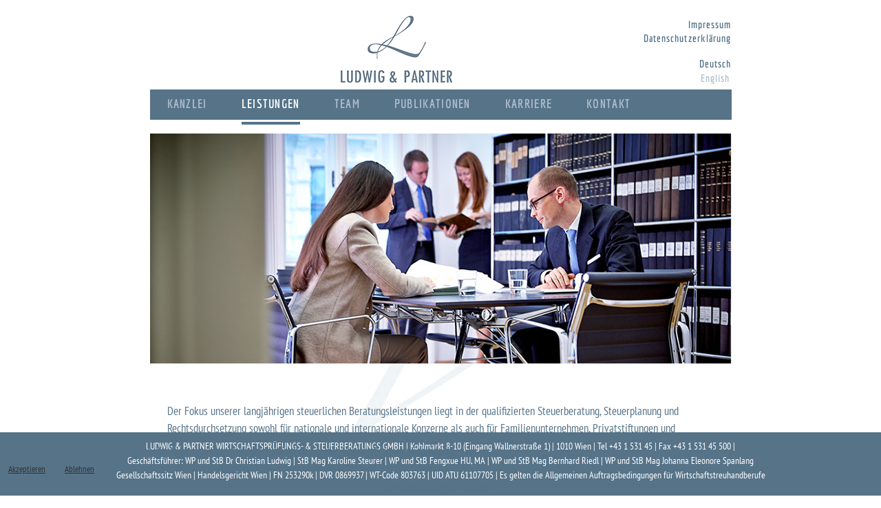

--- FILE ---
content_type: text/html; charset=utf-8
request_url: https://ludwig-partner.at/de/leistungen
body_size: 6251
content:
<!DOCTYPE html>
<html xmlns="http://www.w3.org/1999/xhtml" xml:lang="de-de" lang="de-de" dir="ltr">

<head>
<script type="text/javascript">  (function(){ function blockCookies(disableCookies, disableLocal, disableSession){ if(disableCookies == 1){ if(!document.__defineGetter__){ Object.defineProperty(document, 'cookie',{ get: function(){ return ''; }, set: function(){ return true;} }); }else{ var oldSetter = document.__lookupSetter__('cookie'); if(oldSetter) { Object.defineProperty(document, 'cookie', { get: function(){ return ''; }, set: function(v){ if(v.match(/reDimCookieHint\=/) || v.match(/e29358bb0bedaedcc16fa7ed922bbee0\=/)) { oldSetter.call(document, v); } return true; } }); } } var cookies = document.cookie.split(';'); for (var i = 0; i < cookies.length; i++) { var cookie = cookies[i]; var pos = cookie.indexOf('='); var name = ''; if(pos > -1){ name = cookie.substr(0, pos); }else{ name = cookie; } if(name.match(/reDimCookieHint/)) { document.cookie = name + '=; expires=Thu, 01 Jan 1970 00:00:00 GMT'; } } } if(disableLocal == 1){ window.localStorage.clear(); window.localStorage.__proto__ = Object.create(window.Storage.prototype); window.localStorage.__proto__.setItem = function(){ return undefined; }; } if(disableSession == 1){ window.sessionStorage.clear(); window.sessionStorage.__proto__ = Object.create(window.Storage.prototype); window.sessionStorage.__proto__.setItem = function(){ return undefined; }; } } blockCookies(1,1,1); }()); </script>


	<meta name="viewport" content="width=device-width, initial-scale=1.0" />
	<base href="https://ludwig-partner.at/de/leistungen" />
	<meta http-equiv="content-type" content="text/html; charset=utf-8" />
	<meta name="keywords" content="Steuerberatung, Wirtschaftsprüfung, Steuerrecht, Finanzstrafrecht, Privatstiftung, nationale und internationale Umgründungen," />
	<meta name="author" content="Super User" />
	<meta name="viewport" content="width=device-width, initial-scale=1.0" />
	<meta name="description" content="LUDWIG &amp; PARTNER WIRTSCHAFTSPRÜFUNGS- &amp; STEUERBERATUNGS GMBH. Der Fokus unserer langjährigen steuerlichen Beratungsleistungen liegt in der qualifizierten Steuerberatung, Steuerplanung und Rechtsdurchsetzung sowohl für nationale und internationale Konzerne als auch für Familienunternehmen, Privatstiftungen und Privatpersonen. " />
	<meta name="generator" content="Joomla! - Open Source Content Management" />
	<title>Steuerberatung Ludwig &amp; Partner - Leistungen</title>
	<link href="/templates/ludwig-template/favicon.ico" rel="shortcut icon" type="image/vnd.microsoft.icon" />
	<link href="/media/plg_system_jcepro/site/css/content.min.css?fe2b19f2ee347603dcb1ee4916167c1f" rel="stylesheet" type="text/css" />
	<link href="/plugins/system/maximenuckmobile/themes/default/maximenuckmobile.css" rel="stylesheet" type="text/css" />
	<link href="/templates/ludwig-template/css/template.css" rel="stylesheet" type="text/css" />
	<link href="/modules/mod_maximenuck/themes/blank/css/maximenuck.php?monid=maximenuck" rel="stylesheet" type="text/css" />
	<link href="/media/mod_languages/css/template.css?bcb1c5d4496501c3bd683e68d87ca46a" rel="stylesheet" type="text/css" />
	<link href="/media/mod_falang/css/template.css" rel="stylesheet" type="text/css" />
	<link href="/plugins/system/cookiehint/css/style.css?bcb1c5d4496501c3bd683e68d87ca46a" rel="stylesheet" type="text/css" />
	<style type="text/css">
@media only screen and (max-width:514px){
    #maximenuck { display: none !important; }
    .mobilebarmenuck { display: block; }
	.hidemenumobileck {display: none !important;}
     }div#maximenuck .titreck-text {
	flex: 1;
}

div#maximenuck .maximenuck.rolloveritem  img {
	display: none !important;
}
@media screen and (max-width: 514px) {div#maximenuck ul.maximenuck li.maximenuck.nomobileck, div#maximenuck .maxipushdownck ul.maximenuck2 li.maximenuck.nomobileck { display: none !important; }
	div#maximenuck.maximenuckh {
        height: auto !important;
    }
	
	div#maximenuck.maximenuckh li.maxiFancybackground {
		display: none !important;
	}

    div#maximenuck.maximenuckh ul:not(.noresponsive) {
        height: auto !important;
        padding-left: 0 !important;
        /*padding-right: 0 !important;*/
    }

    div#maximenuck.maximenuckh ul:not(.noresponsive) li {
        float :none !important;
        width: 100% !important;
		box-sizing: border-box;
        /*padding-right: 0 !important;*/
		padding-left: 0 !important;
		padding-right: 0 !important;
        margin-right: 0 !important;
    }

    div#maximenuck.maximenuckh ul:not(.noresponsive) li > div.floatck {
        width: 100% !important;
		box-sizing: border-box;
		right: 0 !important;
		left: 0 !important;
		margin-left: 0 !important;
		position: relative !important;
		/*display: none;
		height: auto !important;*/
    }
	
	div#maximenuck.maximenuckh ul:not(.noresponsive) li:hover > div.floatck {
		position: relative !important;
		margin-left: 0 !important;
    }

    div#maximenuck.maximenuckh ul:not(.noresponsive) div.floatck div.maximenuck2 {
        width: 100% !important;
    }

    div#maximenuck.maximenuckh ul:not(.noresponsive) div.floatck div.floatck {
        width: 100% !important;
        margin: 20px 0 0 0 !important;
    }
	
	div#maximenuck.maximenuckh ul:not(.noresponsive) div.floatck div.maxidrop-main {
        width: 100% !important;
    }

    div#maximenuck.maximenuckh ul:not(.noresponsive) li.maximenucklogo img {
        display: block !important;
        margin-left: auto !important;
        margin-right: auto !important;
        float: none !important;
    }
	
	
	/* for vertical menu  */
	div#maximenuck.maximenuckv {
        height: auto !important;
    }
	
	div#maximenuck.maximenuckh li.maxiFancybackground {
		display: none !important;
	}

    div#maximenuck.maximenuckv ul:not(.noresponsive) {
        height: auto !important;
        padding-left: 0 !important;
        /*padding-right: 0 !important;*/
    }

    div#maximenuck.maximenuckv ul:not(.noresponsive) li {
        float :none !important;
        width: 100% !important;
        /*padding-right: 0 !important;*/
		padding-left: 0 !important;
        margin-right: 0 !important;
    }

    div#maximenuck.maximenuckv ul:not(.noresponsive) li > div.floatck {
        width: 100% !important;
		right: 0 !important;
		margin-left: 0 !important;
		margin-top: 0 !important;
		position: relative !important;
		left: 0 !important;
		/*display: none;
		height: auto !important;*/
    }
	
	div#maximenuck.maximenuckv ul:not(.noresponsive) li:hover > div.floatck {
		position: relative !important;
		margin-left: 0 !important;
    }

    div#maximenuck.maximenuckv ul:not(.noresponsive) div.floatck div.maximenuck2 {
        width: 100% !important;
    }

    div#maximenuck.maximenuckv ul:not(.noresponsive) div.floatck div.floatck {
        width: 100% !important;
        margin: 20px 0 0 0 !important;
    }
	
	div#maximenuck.maximenuckv ul:not(.noresponsive) div.floatck div.maxidrop-main {
        width: 100% !important;
    }

    div#maximenuck.maximenuckv ul:not(.noresponsive) li.maximenucklogo img {
        display: block !important;
        margin-left: auto !important;
        margin-right: auto !important;
        float: none !important;
    }
}
	
@media screen and (min-width: 515px) {
	div#maximenuck ul.maximenuck li.maximenuck.nodesktopck, div#maximenuck .maxipushdownck ul.maximenuck2 li.maximenuck.nodesktopck { display: none !important; }
}/*---------------------------------------------
---	 WCAG				                ---
----------------------------------------------*/
#maximenuck.maximenuck-wcag-active .maximenuck-toggler-anchor ~ ul {
    display: block !important;
}

#maximenuck .maximenuck-toggler-anchor {
	height: 0;
	opacity: 0;
	overflow: hidden;
	display: none;
}/* for images position */
div#maximenuck ul.maximenuck li.maximenuck.level1 > a,
div#maximenuck ul.maximenuck li.maximenuck.level1 > span.separator {
	display: flex;
	align-items: center;
}

div#maximenuck ul.maximenuck li.maximenuck.level1 li.maximenuck > a,
div#maximenuck ul.maximenuck li.maximenuck.level1 li.maximenuck > span.separator {
	display: flex;
}

div#maximenuck ul.maximenuck li.maximenuck.level1 > a[data-align="bottom"],
div#maximenuck ul.maximenuck li.maximenuck.level1 > span.separator[data-align="bottom"],
div#maximenuck ul.maximenuck li.maximenuck.level1 li.maximenuck > a[data-align="bottom"],
div#maximenuck ul.maximenuck li.maximenuck.level1 li.maximenuck > span.separator[data-align="bottom"],
	div#maximenuck ul.maximenuck li.maximenuck.level1 > a[data-align="top"],
div#maximenuck ul.maximenuck li.maximenuck.level1 > span.separator[data-align="top"],
div#maximenuck ul.maximenuck li.maximenuck.level1 li.maximenuck > a[data-align="top"],
div#maximenuck ul.maximenuck li.maximenuck.level1 li.maximenuck > span.separator[data-align="top"]{
	flex-direction: column;
	align-items: inherit;
}

div#maximenuck ul.maximenuck li.maximenuck.level1 > a[data-align=*"bottom"] img,
div#maximenuck ul.maximenuck li.maximenuck.level1 > span.separator[data-align=*"bottom"] img,
div#maximenuck ul.maximenuck li.maximenuck.level1 li.maximenuck > a[data-align=*"bottom"] img,
div#maximenuck ul.maximenuck li.maximenuck.level1 li.maximenuck > span.separator[data-align=*"bottom"] img {
	align-self: end;
}

div#maximenuck ul.maximenuck li.maximenuck.level1 > a[data-align=*"top"] img,
div#maximenuck ul.maximenuck li.maximenuck.level1 > span.separator[data-align=*"top"] img,
div#maximenuck ul.maximenuck li.maximenuck.level1 li.maximenuck > a[data-align=*"top"] img,
div#maximenuck ul.maximenuck li.maximenuck.level1 li.maximenuck > span.separator[data-align=*"top"] img {
	align-self: start;
}


#redim-cookiehint-bottom {position: fixed; z-index: 99999; left: 0px; right: 0px; bottom: 0px; top: auto !important;}
	</style>
	<script type="application/json" class="joomla-script-options new">{"csrf.token":"d0294ce325ce7c09ef34a1d3d439f8fc","system.paths":{"root":"","base":""}}</script>
	<script src="/media/jui/js/jquery.min.js?bcb1c5d4496501c3bd683e68d87ca46a" type="text/javascript"></script>
	<script src="/media/jui/js/jquery-noconflict.js?bcb1c5d4496501c3bd683e68d87ca46a" type="text/javascript"></script>
	<script src="/media/jui/js/jquery-migrate.min.js?bcb1c5d4496501c3bd683e68d87ca46a" type="text/javascript"></script>
	<script src="/media/system/js/caption.js?bcb1c5d4496501c3bd683e68d87ca46a" type="text/javascript"></script>
	<script src="/plugins/system/maximenuckmobile/assets/maximenuckmobile.js" type="text/javascript"></script>
	<script src="/media/jui/js/bootstrap.min.js?bcb1c5d4496501c3bd683e68d87ca46a" type="text/javascript"></script>
	<script src="/media/system/js/core.js?bcb1c5d4496501c3bd683e68d87ca46a" type="text/javascript"></script>
	<script src="/templates/ludwig-template/js/template.js" type="text/javascript"></script>
	<script src="/templates/ludwig-template/js/easing.js" type="text/javascript"></script>
	<script src="/templates/ludwig-template/js/lavalamp.js" type="text/javascript"></script>
	<script type="text/javascript">
jQuery(window).on('load',  function() {
				new JCaption('img.caption');
			});var CKTEXT_PLG_MAXIMENUCK_MENU = 'Menu';jQuery(document).ready(function($){
                    $('#maximenuck').MobileMaxiMenu({usemodules : 0,container : 'menucontainer',showdesc : 0,showlogo : 1,useimages : 0,menuid : 'maximenuck',displaytype : 'flat',displayeffect : 'normal'});
                });(function() {  if (typeof gtag !== 'undefined') {       gtag('consent', 'denied', {         'ad_storage': 'denied',         'ad_user_data': 'denied',         'ad_personalization': 'denied',         'functionality_storage': 'denied',         'personalization_storage': 'denied',         'security_storage': 'denied',         'analytics_storage': 'denied'       });     } })();
	</script>
	<link rel="alternate" href="https://ludwig-partner.at/de/leistungen" hreflang="de" />
	<link rel="alternate" href="https://ludwig-partner.at/de/leistungen"  hreflang="x-default" />
	<link rel="alternate" href="https://ludwig-partner.at/en/services" hreflang="en" />


		<style type="text/css">
		body.site
		{
			border-top: 3px solid #ffffff;
			background-color: #ffffff		}

		.navbar-inner, .nav-list > .active > a, .nav-list > .active > a:hover, .dropdown-menu li > a:hover, .dropdown-menu .active > a, .dropdown-menu .active > a:hover, .nav-pills > .active > a, .nav-pills > .active > a:hover,
		.btn-primary
		{
			background: #ffffff;
		}
		.navbar-inner
		{
			-moz-box-shadow: 0 1px 3px rgba(0, 0, 0, .25), inset 0 -1px 0 rgba(0, 0, 0, .1), inset 0 30px 10px rgba(0, 0, 0, .2);
			-webkit-box-shadow: 0 1px 3px rgba(0, 0, 0, .25), inset 0 -1px 0 rgba(0, 0, 0, .1), inset 0 30px 10px rgba(0, 0, 0, .2);
			box-shadow: 0 1px 3px rgba(0, 0, 0, .25), inset 0 -1px 0 rgba(0, 0, 0, .1), inset 0 30px 10px rgba(0, 0, 0, .2);
		}
	</style>
		<!--[if lt IE 9]>
		<script src="/media/jui/js/html5.js"></script>
	<![endif]-->

    <!-- <script type="text/javascript">
var html = document.getElementsByTagName('html')[0];
html.className += '  wf-loading';
setTimeout(function() {
  html.className = html.className.replace(' wf-loading', '');
}, 5000);

WebFontConfig = { fontdeck: { id: '18527' } };

(function() {
  var wf = document.createElement('script');
  wf.src = 'http://ajax.googleapis.com/ajax/libs/webfont/1/webfont.js';
  wf.type = 'text/javascript';
  wf.async = 'true';
  var s = document.getElementsByTagName('script')[0];
  s.parentNode.insertBefore(wf, s);
})();
</script> -->

<!-- <script type="text/javascript" src="http://fast.fonts.net/jsapi/26307d81-8084-400d-93b9-c18750787060.js"></script> !-->
<!-- Global site tag (gtag.js) - Google Analytics -->
<script async src="https://www.googletagmanager.com/gtag/js?id=UA-27547746-11"></script>
<script>
  window.dataLayer = window.dataLayer || [];
  function gtag(){dataLayer.push(arguments);}
  gtag('js', new Date());

  gtag('config', 'UA-27547746-11', { 'anonymize_ip': true });
</script>
</head>

<body class="site com_content view-article no-layout no-task itemid-472">

	<!-- Body -->
	<div class="body">
		<div class="container">
			<!-- Header -->
			<header class="header" role="banner">
				<div class="header-inner clearfix">
					<a class="brand pull-left" href="/">
						<img src="https://ludwig-partner.at/images/ludwiglogo.png" alt="Steuerberatung Ludwig & Partner" /> 					</a>
					<div class="header-search pull-right">
						


<div class="mod-languages ">

    


<ul class="lang-block">
    
        <!-- >>> [PAID] >>> -->
                    <li class="lang-active" dir="ltr">
                                    <a href="/de/leistungen">
                                                                            Deutsch                                            </a>
                            </li>
                <!-- <<< [PAID] <<< -->
        
    
        <!-- >>> [PAID] >>> -->
                    <li class="" dir="ltr">
                                    <a href="/en/services">
                                                                            English                                            </a>
                            </li>
                <!-- <<< [PAID] <<< -->
        
    </ul>

</div>


<div class="custom privacymodule"  >
	<p><a href="/de/impressum">Impressum</a></p>
<p><a href="/de/datenschutzerklaerung">Datenschutzerklärung</a></p></div>

					</div>
				</div>
			</header>
						<nav class="navigation" role="navigation">
				<!-- debut Maximenu CK -->
	<div class="maximenuckh ltr" id="maximenuck" style="z-index:10;">
						<ul class=" maximenuck">
				<li data-level="1" class="maximenuck item435 first level1 " style="z-index : 12000;" ><a  data-hover="Kanzlei" class="maximenuck  underline" href="/de/" data-align="top"><span class="titreck"  data-hover="Kanzlei"><span class="titreck-text"><span class="titreck-title">Kanzlei</span></span></span></a>
		</li><li data-level="1" class="maximenuck item472 current active level1 " style="z-index : 11999;" ><a  data-hover="Leistungen" class="maximenuck underline" href="/de/leistungen" data-align="top"><span class="titreck"  data-hover="Leistungen"><span class="titreck-text"><span class="titreck-title">Leistungen</span></span></span></a>
		</li><li data-level="1" class="maximenuck item477 level1 " style="z-index : 11998;" ><a  data-hover="Team" class="maximenuck " href="/de/team" data-align="top"><span class="titreck"  data-hover="Team"><span class="titreck-text"><span class="titreck-title">Team</span></span></span></a>
		</li><li data-level="1" class="maximenuck item478 level1 " style="z-index : 11997;" ><a  data-hover="Publikationen" class="maximenuck " href="/de/publikationen" data-align="top"><span class="titreck"  data-hover="Publikationen"><span class="titreck-text"><span class="titreck-title">Publikationen</span></span></span></a>
		</li><li data-level="1" class="maximenuck item482 level1 " style="z-index : 11996;" ><a  data-hover="Karriere" class="maximenuck " href="/de/karriere" data-align="top"><span class="titreck"  data-hover="Karriere"><span class="titreck-text"><span class="titreck-title">Karriere</span></span></span></a>
		</li><li data-level="1" class="maximenuck item591 last level1 " style="z-index : 11995;" ><a  data-hover="Kontakt" class="maximenuck " href="/de/kontakt" data-align="top"><span class="titreck"  data-hover="Kontakt"><span class="titreck-text"><span class="titreck-title">Kontakt</span></span></span></a></li>			</ul>
	</div>
	<!-- fin maximenuCK -->
<div class="mod-languages">

	<ul class="lang-inline" dir="ltr">
		</ul>

</div>

			</nav>
								<div class="moduletable">
						

<div class="custom"  >
	<p><img src="/images/headers/leistungen.jpg" alt="leistungen" width="845" height="334" /></p></div>
		</div>
	
			<div class="row-fluid">
								<main id="content" role="main" class="span12">
					<!-- Begin Content -->
					
					<div id="system-message-container">
	</div>

					<div class="item-page leistungen">
							
	
			
			
		
								<h2>&nbsp;</h2>
<p>Der Fokus unserer langjährigen steuerlichen Beratungsleistungen liegt in der qualifizierten Steuerberatung, Steuerplanung und Rechtsdurchsetzung sowohl für nationale und internationale Konzerne als auch für Familienunternehmen, Privatstiftungen und Privatpersonen. Wir übernehmen regelmäßig Mandate im Bereich der Transaktionsberatung oder der sonstigen Sonderberatung und unterstützen unsere Klienten oder auch Berufskollegen im Rahmen von steuerlichen Außenprüfungen.</p>
<p>Unser Leistungsspektrum reicht vom</p>
<ul>
<li>Unternehmenssteuerrecht über das</li>
<li>internationale Steuerrecht,</li>
<li>das Privatstiftungssteuerrecht und</li>
<li>das Finanzstrafrecht bis hin zu</li>
<li>den steuerlichen Fragestellungen natürlicher Personen.</li>
</ul>
<p>Entsprechend den Anforderungen unserer Klienten hat sich in unserer Kanzlei besonderes Know-How etwa im Bereich nationaler und internationaler Umgründungen, zum Zu- und Wegzug von natürlichen und juristischen Personen, dem steueroptimierten Einsatz von Privatstiftungen oder zur Besteuerung von Einkünften aus Kapitalvermögen entwickelt.</p>
<p>Im Laufe unserer langjährigen Tätigkeit im internationalen Steuerrecht haben wir uns ein Netzwerk an kompetenten, erfahrenen Kontakten im Ausland aufgebaut. Bei Bedarf können wir&nbsp;jederzeit auf diese Kontakte zurückgreifen, ohne durch die Mitgliedschaft in einer international tätigen Organisation exklusiv gebunden zu sein.</p>
<p>&nbsp;</p>
<div>&nbsp;</div> 
	
						 </div>
					
					<!-- End Content -->
				</main>
							</div>
		</div>
	</div>
	<!-- Footer -->
	<footer class="footer" role="contentinfo">
		<div class="container">

			

<div class="custom"  >
	<p>LUDWIG &amp; PARTNER WIRTSCHAFTSPRÜFUNGS- &amp; STEUERBERATUNGS GMBH |&nbsp;Kohlmarkt 8-10 (Eingang Wallnerstraße 1) | 1010 Wien | Tel <a class="tel">+43 1 531 45</a> | Fax <span class="tel">+43 1 531 45 500</span> | <span class="xs-hidden"><br /></span>Geschäftsführer: WP und StB Dr Christian Ludwig | StB Mag Karoline Steurer | WP und StB Fengxue HU, MA |&nbsp;WP und StB Mag Bernhard Riedl | WP und StB Mag Johanna Eleonore Spanlang<span class="xs-hidden"><br /></span>Gesellschaftssitz Wien | Handelsgericht Wien | FN 253290k | DVR 0869937 | WT-Code 803763 | UID ATU 61107705 | Es gelten die Allgemeinen Auftragsbedingungen für Wirtschaftstreuhandberufe</p></div>



		</div>
	</footer>
	

<script type="text/javascript">   function cookiehintsubmitnoc(obj) {     if (confirm("Eine Ablehnung wird die Funktionen der Website beeinträchtigen. Möchten Sie wirklich ablehnen?")) {       document.cookie = 'reDimCookieHint=-1; expires=0; path=/';       cookiehintfadeOut(document.getElementById('redim-cookiehint-bottom'));       return true;     } else {       return false;     }   } </script> <div id="redim-cookiehint-bottom">   <div id="redim-cookiehint">     <div class="cookiecontent">   Diese Website benutzt Cookies. Durch die Nutzung unserer Website stimmen Sie der Verwendung von Cookies zu.    </div>     <div class="cookiebuttons">       <a id="cookiehintsubmit" onclick="return cookiehintsubmit(this);" href="https://ludwig-partner.at/de/leistungen?rCH=2"         class="btn">Akzeptieren</a>           <a id="cookiehintsubmitno" onclick="return cookiehintsubmitnoc(this);" href="https://ludwig-partner.at/de/leistungen?rCH=-2"           class="btn">Ablehnen</a>          <div class="text-center" id="cookiehintinfo">                <a target="_self" href="/de/datenschutzerklaerung">Datenschutzinformationen</a>                      </div>      </div>     <div class="clr"></div>   </div> </div>  <script type="text/javascript">        document.addEventListener("DOMContentLoaded", function(event) {         if (!navigator.cookieEnabled){           document.getElementById('redim-cookiehint-bottom').remove();         }       });        function cookiehintfadeOut(el) {         el.style.opacity = 1;         (function fade() {           if ((el.style.opacity -= .1) < 0) {             el.style.display = "none";           } else {             requestAnimationFrame(fade);           }         })();       }         function cookiehintsubmit(obj) {         document.cookie = 'reDimCookieHint=1; expires=Sat, 02 Jan 2027 23:59:59 GMT;57; path=/';         cookiehintfadeOut(document.getElementById('redim-cookiehint-bottom'));         return true;       }        function cookiehintsubmitno(obj) {         document.cookie = 'reDimCookieHint=-1; expires=0; path=/';         cookiehintfadeOut(document.getElementById('redim-cookiehint-bottom'));         return true;       }  </script>  
</body>
</html>


--- FILE ---
content_type: text/css;charset=UTF-8
request_url: https://ludwig-partner.at/modules/mod_maximenuck/themes/blank/css/maximenuck.php?monid=maximenuck
body_size: 17992
content:

.ckclr {clear:both;visibility : hidden;}



/*---------------------------------------------
---	 	menu container						---
----------------------------------------------*/

/* menu */
div#maximenuck {
	font-size:14px;
	line-height:21px;
	/*text-align:left;*/
	zoom:1;
}

/* container style */
div#maximenuck ul.maximenuck {
	clear:both;
    position : relative;
    z-index:999;
    overflow: visible !important;
    display: block !important;
    float: none !important;
    visibility: visible !important;
	opacity: 1 !important;
    list-style:none;
	/*padding: 0;*/
    margin:0 auto;
    zoom:1;
	filter: none;
}

div#maximenuck ul.maximenuck:after {
    content: " ";
    display: block;
    height: 0;
    clear: both;
    visibility: hidden;
    font-size: 0;
}

/*---------------------------------------------
---	 	Root items - level 1				---
----------------------------------------------*/

div#maximenuck ul.maximenuck li.maximenuck.level1 {
	display: inline-block;
    float: none;
    position:static;
    /*padding : 0;
    margin : 0;*/
    list-style : none;
    text-align:center;
    cursor: pointer;
	filter: none;
}

/** IE 7 only **/
*+html div#maximenuck ul.maximenuck li.maximenuck.level1 {
	display: inline !important;
}

/* vertical menu */
div#maximenuck.maximenuckv ul.maximenuck li.maximenuck.level1 {
	display: block !important;
	/*margin: 0;
	padding: 0;*/
	text-align: left;
}

div#maximenuck ul.maximenuck li.maximenuck.level1:hover,
div#maximenuck ul.maximenuck li.maximenuck.level1.active {

}

div#maximenuck ul.maximenuck li.maximenuck.level1 > a,
div#maximenuck ul.maximenuck li.maximenuck.level1 > span.separator {
	display:block;
    float : none;
    float : left;
    position:relative;
	text-decoration:none;
    outline : none;
    /*border : none;*/
    white-space: nowrap;
	filter: none;
}

/* parent item on mouseover (if subemnus exists) */
div#maximenuck ul.maximenuck li.maximenuck.level1.parent:hover,
div#maximenuck ul.maximenuck li.maximenuck.level1.parent:hover {

}

/* item color on mouseover */
div#maximenuck ul.maximenuck li.maximenuck.level1:hover > a span.titreck,
div#maximenuck ul.maximenuck li.maximenuck.level1.active > a span.titreck,
div#maximenuck ul.maximenuck li.maximenuck.level1:hover > span.separator,
div#maximenuck ul.maximenuck li.maximenuck.level1.active > span.separator {

}

div#maximenuck.maximenuckh ul.maximenuck li.level1.parent > a,
div#maximenuck.maximenuckh ul.maximenuck li.level1.parent > span.separator {
	padding-right: 12px;
}

/* arrow image for parent item */
div#maximenuck ul.maximenuck li.level1.parent > a:after,
div#maximenuck ul.maximenuck li.level1.parent > span.separator:after {
	content: "";
	display: block;
	position: absolute;
	width: 0; 
	height: 0; 
	border-style: solid;
	border-width: 7px 6px 0 6px;
	border-color: #000 transparent transparent transparent;
	top: 7px;
	right: 0px;
}

div#maximenuck ul.maximenuck li.level1.parent:hover > a:after,
div#maximenuck ul.maximenuck li.level1.parent:hover > span.separator:after {

}

/* vertical menu */
div#maximenuck.maximenuckv ul.maximenuck li.level1.parent > a:after,
div#maximenuck.maximenuckv ul.maximenuck li.level1.parent > span.separator:after {
	display: inline-block;
	content: "";
	width: 0;
	height: 0;
	border-style: solid;
	border-width: 6px 0 6px 7px;
	border-color: transparent transparent transparent #000;
	margin: 3px 10px 3px 0;
	position: absolute;
	right: 3px;
	top: 3px;
}

/* arrow image for submenu parent item */
div#maximenuck ul.maximenuck li.level1.parent li.parent > a:after,
div#maximenuck ul.maximenuck li.level1.parent li.parent > span.separator:after,
div#maximenuck ul.maximenuck li.maximenuck ul.maximenuck2 li.parent > a:after,
div#maximenuck ul.maximenuck li.maximenuck ul.maximenuck2 li.parent > a:after {
	display: inline-block;
	content: "";
	width: 0;
	height: 0;
	border-style: solid;
	border-width: 6px 0 6px 7px;
	border-color: transparent transparent transparent #007bff;
	margin: 0 3px;
	position: absolute;
	right: 3px;
	top: 2px;
}

/* styles for right position */
div#maximenuck ul.maximenuck li.maximenuck.level1.align_right,
div#maximenuck ul.maximenuck li.maximenuck.level1.menu_right,
div#maximenuck ul.maximenuck li.align_right,
div#maximenuck ul.maximenuck li.menu_right {
	float:right !important;
	margin-right:0px !important;
}

div#maximenuck ul.maximenuck li.align_right:not(.fullwidth) div.floatck,
div#maximenuck ul.maximenuck li:not(.fullwidth) div.floatck.fixRight {
	left:auto;
	right:0px;
	top:auto;
}


/* arrow image for submenu parent item to open left */
div#maximenuck ul.maximenuck li.level1.parent div.floatck.fixRight li.parent > a:after,
div#maximenuck ul.maximenuck li.level1.parent div.floatck.fixRight li.parent > span.separator:after,
div#maximenuck ul.maximenuck li.level1.parent.menu_right li.parent > a:after,
div#maximenuck ul.maximenuck li.level1.parent.menu_right li.parent > span.separator:after {
	border-color: transparent #007bff transparent transparent;
	border-width: 6px 7px 6px 0;
}

/* margin for right elements that rolls to the left */
div#maximenuck ul.maximenuck li.maximenuck div.floatck div.floatck.fixRight,
div#maximenuck ul.maximenuck li.level1.parent.menu_right div.floatck div.floatck  {
    margin-right : 180px;
}

div#maximenuck ul.maximenuck li div.floatck.fixRight{

}


/*---------------------------------------------
---	 	Sublevel items - level 2 to n		---
----------------------------------------------*/

div#maximenuck ul.maximenuck li div.floatck ul.maximenuck2,
div#maximenuck ul.maximenuck2 {
    z-index:11000;
    clear:left;
    text-align : left;
    background : transparent;
    margin : 0 !important;
    padding : 0 !important;
    border : none !important;
    box-shadow: none !important;
    width : 100%; /* important for Chrome and Safari compatibility */
    position: static !important;
    overflow: visible !important;
    display: block !important;
    float: none !important;
    visibility: visible !important;
}

div#maximenuck ul.maximenuck li ul.maximenuck2 li.maximenuck,
div#maximenuck ul.maximenuck2 li.maximenuck {
	text-align : left;
    z-index : 11001;
    /*padding:0;*/
	position:static;
	float:none !important;
    list-style : none;
	display: block;
}

div#maximenuck ul.maximenuck li ul.maximenuck2 li.maximenuck:hover,
div#maximenuck ul.maximenuck2 li.maximenuck:hover {
}

/* all links styles */
div#maximenuck ul.maximenuck li.maximenuck a,
div#maximenuck ul.maximenuck li.maximenuck span.separator,
div#maximenuck ul.maximenuck li.maximenuck span.nav-header,
div#maximenuck ul.maximenuck2 a,
div#maximenuck ul.maximenuck2 li.maximenuck span.separator {
	display: block;
    float : none !important;
    float : left;
    position:relative;
	text-decoration:none;
    outline : none;
    white-space: normal;
	filter: none;
}

/* submenu link */
div#maximenuck ul.maximenuck li.maximenuck ul.maximenuck2 li a,
div#maximenuck ul.maximenuck2 li a {

}

div#maximenuck ul.maximenuck li.maximenuck ul.maximenuck2 a,
div#maximenuck ul.maximenuck2 a {
	display: block;
}

div#maximenuck ul.maximenuck li.maximenuck ul.maximenuck2 li:hover > a,
div#maximenuck ul.maximenuck li.maximenuck ul.maximenuck2 li:hover > h2 a,
div#maximenuck ul.maximenuck li.maximenuck ul.maximenuck2 li:hover > h3 a,
div#maximenuck ul.maximenuck li.maximenuck ul.maximenuck2 li.active > a,
div#maximenuck ul.maximenuck2 li:hover > a,
div#maximenuck ul.maximenuck2 li:hover > h2 a,
div#maximenuck ul.maximenuck2 li:hover > h3 a,
div#maximenuck ul.maximenuck2 li.active > a{

}


/* link image style */
div#maximenuck li.maximenuck > a img {
    margin : 3px;
    border : none;
}

/* img style without link (in separator) */
div#maximenuck li.maximenuck img {
    border : none;
}

/* item title */
div#maximenuck span.titreck {
	text-decoration : none;
	/*min-height : 17px;*/
	float : none !important;
	float : left;
	margin: 0;
}

/* item description */
div#maximenuck span.descck {
	display : block;
	text-transform : none;
	font-size : 10px;
	text-decoration : none;
	height : 12px;
	line-height : 12px;
	float : none !important;
	float : left;
}

/*--------------------------------------------
---		Submenus						------
---------------------------------------------*/

/* submenus container */
div#maximenuck div.floatck {
	position : absolute;
	display: none;
	padding : 0;
    margin : 0;
	/*width : 180px;*/ /* default width */
	text-align:left;
	width: auto;
	z-index:9999;
	cursor: auto;
}

div#maximenuck div.maxidrop-main {
	width : 180px; /* default width */
	display: flex;
	flex-wrap: wrap;
}

/* vertical menu */
div#maximenuck.maximenuckv div.floatck {
	margin : -39px 0 0 90%;
}

div#maximenuck .maxipushdownck div.floatck {
	margin: 0;
}

/* child blocks position (from level2 to n) */
div#maximenuck ul.maximenuck li.maximenuck div.floatck div.floatck {
    margin : -30px 0 0 180px; /* default sub submenu position */
}

/**
** Show/hide sub menu if javascript is off - horizontal style
**/
div#maximenuck ul.maximenuck li:hover:not(.maximenuckanimation) div.floatck div.floatck, div#maximenuck ul.maximenuck li:hover:not(.maximenuckanimation) div.floatck:hover div.floatck div.floatck, div#maximenuck ul.maximenuck li:hover:not(.maximenuckanimation) div.floatck:hover div.floatck:hover div.floatck div.floatck {
	display: none;
}

div#maximenuck ul.maximenuck li.maximenuck:hover > div.floatck, div#maximenuck ul.maximenuck li.maximenuck:hover > div.floatck li.maximenuck:hover > div.floatck, div#maximenuck ul.maximenuck li.maximenuck:hover>  div.floatck li.maximenuck:hover > div.floatck li.maximenuck:hover > div.floatck, div#maximenuck ul.maximenuck li.maximenuck:hover > div.floatck li.maximenuck:hover > div.floatck li.maximenuck:hover > div.floatck li.maximenuck:hover > div.floatck {
	display: block;
}

div#maximenuck div.maximenuck_mod ul {
	display: block;
}

/*---------------------------------------------
---	 	Columns management					---
----------------------------------------------*/

div#maximenuck ul.maximenuck li div.floatck div.maximenuck2,
div#maximenuck .maxipushdownck div.floatck div.maximenuck2 {
	/*width : 180px;*/ /* default width */
	margin: 0;
	padding: 0;
	flex: 0 1 auto;
	width: 100%;
}

/* allow auto fill if no column created, default behavior */
/*
div#maximenuck ul.maximenuck li div.floatck div.maximenuck2:not([style]) {
    flex: 1 1 auto;
}
*/


/* h2 title */
div#maximenuck ul.maximenuck li.maximenuck ul.maximenuck2 h2 a,
div#maximenuck ul.maximenuck li.maximenuck ul.maximenuck2 h2 span.separator,
div#maximenuck ul.maximenuck2 h2 a,
div#maximenuck ul.maximenuck2 h2 span.separator {
	font-size:21px;
	font-weight:400;
	letter-spacing:-1px;
	margin:7px 0 14px 0;
	padding-bottom:14px;
	line-height:21px;
	text-align:left;
}

/* h3 title */
div#maximenuck ul.maximenuck li.maximenuck ul.maximenuck2 h3 a,
div#maximenuck ul.maximenuck li.maximenuck ul.maximenuck2 h3 span.separator,
div#maximenuck ul.maximenuck2 h3 a,
div#maximenuck ul.maximenuck2 h3 span.separator {
	font-size:14px;
	margin:7px 0 14px 0;
	padding-bottom:7px;
	line-height:21px;
	text-align:left;
}

/* paragraph */
div#maximenuck ul.maximenuck li ul.maximenuck2 li p,
div#maximenuck ul.maximenuck2 li p {
	line-height:18px;
	margin:0 0 10px 0;
	font-size:12px;
	text-align:left;
}




/* image shadow with specific class */
div#maximenuck .imgshadow { /* Better style on light background */
	background:#FFFFFF !important;
	padding:4px;
	border:1px solid #777777;
	margin-top:5px;
	-moz-box-shadow:0px 0px 5px #666666;
	-webkit-box-shadow:0px 0px 5px #666666;
	box-shadow:0px 0px 5px #666666;
}

/* blackbox style */
div#maximenuck ul.maximenuck li ul.maximenuck2 li.blackbox,
div#maximenuck ul.maximenuck2 li.blackbox {
	background-color:#333333 !important;
	color: #eeeeee;
	text-shadow: 1px 1px 1px #000;
	padding:4px 6px 4px 6px !important;
	margin: 0px 4px 4px 4px !important;
	-moz-border-radius: 5px;
    -webkit-border-radius: 5px;
    border-radius: 5px;
	-webkit-box-shadow:inset 0 0 3px #000000;
	-moz-box-shadow:inset 0 0 3px #000000;
	box-shadow:inset 0 0 3px #000000;
}

div#maximenuck ul.maximenuck li ul.maximenuck2 li.blackbox:hover,
div#maximenuck ul.maximenuck2 li.blackbox:hover {
	background-color:#333333 !important;
}

div#maximenuck ul.maximenuck li ul.maximenuck2 li.blackbox a,
div#maximenuck ul.maximenuck2 li.blackbox a {
	color: #fff;
	text-shadow: 1px 1px 1px #000;
	display: inline !important;
}

div#maximenuck ul.maximenuck li ul.maximenuck2 li.blackbox:hover > a,
div#maximenuck ul.maximenuck2 li.blackbox:hover > a{
	text-decoration: underline;
}

/* greybox style */
div#maximenuck ul.maximenuck li ul.maximenuck2 li.greybox,
div#maximenuck ul.maximenuck2 li.greybox {
	background:#f0f0f0 !important;
	border:1px solid #bbbbbb;
	padding: 4px 6px 4px 6px !important;
	margin: 0px 4px 4px 4px !important;
	-moz-border-radius: 5px;
    -webkit-border-radius: 5px;
    -khtml-border-radius: 5px;
    border-radius: 5px;
}

div#maximenuck ul.maximenuck li ul.maximenuck2 li.greybox:hover,
div#maximenuck ul.maximenuck2 li.greybox:hover {
	background:#ffffff !important;
	border:1px solid #aaaaaa;
}

/* create new row with flexbox */
div#maximenuck .ck-column-break {
    flex-basis: 100%;
    height: 0;
}


/*---------------------------------------------
---	 	Module in submenus					---
----------------------------------------------*/

/* module title */
div#maximenuck ul.maximenuck div.maximenuck_mod > div > h3,
div#maximenuck ul.maximenuck2 div.maximenuck_mod > div > h3 {
    width : 100%;
    font-weight : bold;
	font-size: 16px;
}

div#maximenuck div.maximenuck_mod {
    /*width : 100%;*/
    padding : 0;
    white-space : normal;
}

div#maximenuck div.maximenuck_mod div.moduletable {
    border : none;
    background : none;
}

div#maximenuck div.maximenuck_mod  fieldset{
    width : 100%;
    padding : 0;
    margin : 0 auto;
    overflow : hidden;
    background : transparent;
    border : none;
}

div#maximenuck ul.maximenuck2 div.maximenuck_mod a {
    border : none;
    margin : 0;
    padding : 0;
    display : inline;
    background : transparent;
    font-weight : normal;
}

div#maximenuck ul.maximenuck2 div.maximenuck_mod a:hover {

}

div#maximenuck ul.maximenuck2 div.maximenuck_mod ul {
    margin : 0;
    padding : 0;
    width : 100%;
    background : none;
    border : none;
    text-align : left;
}

div#maximenuck ul.maximenuck2 div.maximenuck_mod li {
    margin : 0 0 0 15px;
    padding : 0;
    background : none;
    border : none;
    text-align : left;
    font-size : 11px;
    float : none;
    display : block;
    line-height : 20px;
    white-space : normal;
}

/* login module */
div#maximenuck ul.maximenuck2 div.maximenuck_mod #form-login ul {
    left : 0;
    margin : 0;
    padding : 0;
    width : 100%;
}

div#maximenuck ul.maximenuck2 div.maximenuck_mod #form-login ul li {
    margin : 2px 0;
    padding : 0 5px;
    height : 20px;
    background : transparent;
}


/*---------------------------------------------
---	 	Fancy styles (floating cursor)		---
----------------------------------------------*/

div#maximenuck .maxiFancybackground {
	position: absolute;
    top : 0;
    list-style : none;
    padding: 0;
    margin: 0;
    border: none;
	z-index: -1;
	border-top: 1px solid #fff;
}

div#maximenuck .maxiFancybackground .maxiFancycenter {
    /*border-top: 1px solid #fff;*/
}



/*---------------------------------------------
---	 	Button to close on click			---
----------------------------------------------*/

div#maximenuck span.maxiclose {
    color: #fff;
}

/*---------------------------------------------
---	 Stop the dropdown                  ---
----------------------------------------------*/

div#maximenuck ul.maximenuck li.maximenuck.nodropdown div.floatck,
div#maximenuck ul.maximenuck li.maximenuck div.floatck li.maximenuck.nodropdown div.floatck,
div#maximenuck .maxipushdownck div.floatck div.floatck {
	position: static !important;
	background:  none;
	border: none;
	left: auto;
	margin: 3px;
	moz-box-shadow: none;
	-webkit-box-shadow: none;
	box-shadow: none;
	display: block !important;
}

div#maximenuck ul.maximenuck li.level1.parent ul.maximenuck2 li.maximenuck.nodropdown li.maximenuck,
div#maximenuck .maxipushdownck ul.maximenuck2 li.maximenuck.nodropdown li.maximenuck {
	background: none;
	text-indent: 5px;
}

div#maximenuck ul.maximenuck li.maximenuck.level1.parent ul.maximenuck2 li.maximenuck.parent.nodropdown > a,
div#maximenuck ul.maximenuck li.maximenuck.level1.parent ul.maximenuck2 li.maximenuck.parent.nodropdown > span.separator,
div#maximenuck .maxipushdownck ul.maximenuck2 li.maximenuck.parent.nodropdown > a,
div#maximenuck .maxipushdownck ul.maximenuck2 li.maximenuck.parent.nodropdown > span.separator {
	background:  none;
}

/* remove the arrow image for parent item */
div#maximenuck ul.maximenuck li.maximenuck.level1.parent ul.maximenuck2 li.parent.nodropdown > *:after,
div#maximenuck .maxipushdownck ul.maximenuck2 li.parent > *:after {
	display: none;
}

div#maximenuck li.maximenuck.nodropdown > div.floatck > div.maxidrop-main {
	width: auto;
}

/*---------------------------------------------
---	 Full width				                ---
----------------------------------------------*/

div#maximenuck.maximenuckh li.fullwidth > div.floatck {
	margin: 0;
	padding: 0;
	width: auto !important;
	left: 0;
	right: 0;
}

div#maximenuck.maximenuckv li.fullwidth > div.floatck {
	margin: 0;
	padding: 0;
	top: 0;
	bottom: 0;
	left: 100%;
	right: auto !important;
}

div#maximenuck li.fullwidth > div.floatck > div.maxidrop-main {
	width: auto !important;
}

div#maximenuck.maximenuckv li.fullwidth > div.floatck > .maxidrop-main {
	height: 100%;
	overflow-y: auto;
}

/*---------------------------------------------
---	 Tabs					                ---
----------------------------------------------*/

div#maximenuck ul.maximenuck li.maximenucktab > div.floatck div.floatck {
	top: 0;
	bottom: 0;
	left: 180px;
	width: calc(100% - 180px);
	margin: 0;
	overflow: auto;
}

--- FILE ---
content_type: application/javascript
request_url: https://ludwig-partner.at/plugins/system/maximenuckmobile/assets/maximenuckmobile.js
body_size: 11665
content:
/**
 * @copyright	Copyright (C) 2012 Cedric KEIFLIN alias ced1870
 * http://www.joomlack.fr
 * Module Maximenu CK
 * @license		GNU/GPL
 * */

(function($) {
	$.fn.MobileMaxiMenu = function(options) {
		var defaults = {
			useimages: false,
			container: 'body',
			showdesc: false,
			showlogo: true,
			usemodules: false,
			menuid: '',
			titletag: 'h3',
			displaytype: 'flat',
			displayeffect: 'normal'
		};

		var opts = $.extend(defaults, options);
		var menu = this;

		return menu.each(function(options) {
			if ($('#' + opts.menuid + '-mobile').length)
				return;
			if (menu.prev(opts.titletag))
				menu.prev(opts.titletag).addClass('hidemenumobileck');
			updatelevel(menu);
			mobilemaximenuinit();
			if (opts.displaytype == 'accordion')
				mobilemaximenuSetAccordeon();

			function mobilemaximenuinit() {
				var activeitem, logoitem;
				if ($('.maxipushdownck', menu).length) {
					var menuitems = $(sortmenu(menu));
				} else {
					var menuitems = $('ul.maximenuck li', menu);
				}
				//$(document.body).append('<div id="'+opts.menuid+'-mobile" class="mobilemaximenuck"></div>');
				if (opts.container == 'body' || opts.displayeffect != 'normal') {
					$(document.body).append('<div id="' + opts.menuid + '-mobile" class="mobilemaximenuck"></div>');
				} else {
					menu.after($('<div id="' + opts.menuid + '-mobile" class="mobilemaximenuck"></div>'));
				}
				mobilemenu = $('#' + opts.menuid + '-mobile');
				mobilemenuHTML = '<div class="topbar"><span class="mobilemaximenucktitle">' + CKTEXT_PLG_MAXIMENUCK_MENU + '</span><span class="mobilemaximenuckclose"></span></div>';
				menuitems.each(function(i, itemtmp) {
					itemtmp = $(itemtmp);
					if (itemanchor = validateitem(itemtmp)
							) {
						mobilemenuHTML += '<div class="mobilemaximenuckitem">';
						// itemanchor = $('> a.maximenuck', itemtmp).length ? $('> a.maximenuck', itemtmp).clone() : $('> span.separator', itemtmp).clone();
						if (!opts.showdesc) {
							if ($('span.descck', itemanchor).length)
								$('span.descck', itemanchor).remove();
						}
						itemhref = itemanchor.attr('href') ? ' href="' + itemanchor.attr('href') + '"' : '';
						if (opts.useimages && ($('> * > img', itemtmp).length || $('> * > * > img', itemtmp).length)) {
							datatocopy = itemanchor.html();
							mobilemenuHTML += '<div class="' + itemtmp.attr('class') + '"><a ' + itemhref + '>' + datatocopy + '</a></div>';
						} else if (opts.usemodules && $('> div.maximenuck_mod', itemtmp).length) {
							datatocopy = $('> div.maximenuck_mod', itemtmp).html();
							mobilemenuHTML += '<div class="' + itemtmp.attr('class') + '">' + datatocopy + '</div>';
						} else {
							datatocopy = $('> span.titreck', itemanchor).html();
							mobilemenuHTML += '<div class="' + itemtmp.attr('class') + '"><a ' + itemhref + '>' + datatocopy + '</a></div>';
						}

						itemlevel = $(itemtmp).attr('data-level');
						j = i;
						while (menuitems[j + 1] && !validateitem(menuitems[j + 1]) && j < 1000) {
							j++;
						}
						if (menuitems[j + 1] && validateitem(menuitems[j + 1])) {
							itemleveldiff = $(menuitems[i]).attr('data-level') - $(menuitems[j + 1]).attr('data-level');
							if (itemleveldiff < 0) {
								mobilemenuHTML += '<div class="mobilemaximenucksubmenu">';
							}
							else if (itemleveldiff > 0) {
								mobilemenuHTML += '</div>';
								mobilemenuHTML += mobilemaximenu_strrepeat('</div>', itemleveldiff);
							} else {
								mobilemenuHTML += '</div>';
							}
						} else {
							mobilemenuHTML += mobilemaximenu_strrepeat('</div>', itemlevel);
						}

						if (itemtmp.hasClass('current'))
							activeitem = itemtmp.clone();
						if (!opts.showdesc) {
							if ($('span.descck', $(activeitem)).length)
								$('span.descck', $(activeitem)).remove();
						}
					} //else if ($(itemtmp).hasClass('maximenucklogo')) {
					//logoitem = $(itemtmp).clone();
					//}
				});

				mobilemenu.append(mobilemenuHTML);

				initCss(mobilemenu);

				if (activeitem) {
					if (opts.useimages) {
						activeitemtext = activeitem.find('a.maximenuck').html();
					} else {
						activeitemtext = activeitem.find('span.titreck').html();
					}
					if (!activeitemtext || activeitemtext == 'undefined')
						activeitemtext = CKTEXT_PLG_MAXIMENUCK_MENU;
				} else {
					activeitemtext = CKTEXT_PLG_MAXIMENUCK_MENU;
				}
				if ($('.maximenucklogo', menu).length && opts.showlogo) {
					logoitem = $('.maximenucklogo', menu).clone();
					$('.topbar', mobilemenu).after('<div class="' + $(logoitem).attr('class') + '">' + $(logoitem).html() + '<div style="clear:both;"></div></div>')
				}
				var position = (opts.container == 'body') ? 'absolute' : 'relative';
				var mobilebutton = '<div id="' + opts.menuid + '-mobilebarmenuck" class="mobilebarmenuck" style="position:' + position + '"><span class="mobilebarmenutitleck">' + activeitemtext + '</span>'
						+ '<div class="mobilebuttonmenuck"></div>'
						+ '</div>';

				if (opts.container == 'body') {
					$(document.body).append(mobilebutton);
				} else {
					menu.after(mobilebutton);
					if (opts.displayeffect == 'normal')
						mobilemenu.css('position', 'static');
				}
				$('.mobilebuttonmenuck', $('#' + opts.menuid + '-mobilebarmenuck')).click(function() {
					openMenu();
				});
				$('.mobilemaximenuckclose', mobilemenu).click(function() {
					closeMenu();
				});
			}

			function mobilemaximenuSetAccordeon() {
				mobilemenu = $('#' + opts.menuid + '-mobile');
				$('.mobilemaximenucksubmenu', mobilemenu).hide();
				$('.mobilemaximenucksubmenu', mobilemenu).each(function(i, submenu) {
					submenu = $(submenu);
					itemparent = submenu.prev('.maximenuck');
					if ($('+ .mobilemaximenucksubmenu > div.mobilemaximenuckitem', itemparent).length)
						$(itemparent).append('<div class="mobilemaximenutogglericon" />');
				});
				$('.mobilemaximenutogglericon', mobilemenu).click(function() {
					itemparentsubmenu = $(this).parent().next('.mobilemaximenucksubmenu');
					if (itemparentsubmenu.css('display') == 'none') {
						itemparentsubmenu.css('display', 'block');
						$(this).parent().addClass('open');
					} else {
						itemparentsubmenu.css('display', 'none');
						$(this).parent().removeClass('open');
					}
				});
			}

			function updatelevel(menu) {
				$('div.maximenuck_mod', menu).each(function(i, module) {
					module = $(module);
					liparentlevel = module.parent('li.maximenuckmodule').attr('data-level');
					$('li.maximenuck', module).each(function(j, li) {
						li = $(li);
						lilevel = parseInt(li.attr('data-level')) + parseInt(liparentlevel) - 1;
						li.attr('data-level', lilevel).addClass('level' + lilevel);
					});
				});
			}

			function validateitem(itemtmp) {
				if (!itemtmp || $(itemtmp).hasClass('nomobileck'))
					return false;
//				if (($('> a.maximenuck', itemtmp).length || $('> span.separator', itemtmp).length || $('> * > a.maximenuck', itemtmp).length || $('> * > span.separator', itemtmp).length)
//							&& ($('> a.maximenuck > span.titreck', itemtmp).length || $('> span.separator > span.titreck', itemtmp).length || opts.useimages)
//							|| ($('> div.maximenuck_mod', itemtmp).length && opts.usemodules)
//							&& !itemtmp.hasClass('nomobileck')
//							)
//					if ($('> * > img', itemtmp).length && opts.useimages) {
//						return $('> *', itemtmp).clone();
				if ($('> * > img', itemtmp).length && !opts.useimages && !$('> * > span.titreck', itemtmp).length) {
					return false
				}
				if ($('> a.maximenuck', itemtmp).length)
					return $('> a.maximenuck', itemtmp).clone();
				if ($('> span.separator', itemtmp).length)
					return $('> span.separator', itemtmp).clone();
				if ($('> * > a.maximenuck', itemtmp).length)
					return $('> * > a.maximenuck', itemtmp).clone();
				if ($('> * > span.separator', itemtmp).length)
					return $('> * > span.separator', itemtmp).clone();
				if ($('> div.maximenuck_mod', itemtmp).length && opts.usemodules)
					return $('> div.maximenuck_mod', itemtmp).clone();

//					if ($('> * > * > img', itemtmp).length && opts.useimages) return $('> * > *', itemtmp).clone();
//					return $('> a.maximenuck', itemtmp).length ? $('> a.maximenuck', itemtmp).clone() : $('> span.separator', itemtmp).clone();
				return false;
			}

			function mobilemaximenu_strrepeat(string, count) {
				if (count < 1)
					return '';
				while (count > 0) {
					string += string;
					count--;
				}
				return string;
			}

			function sortmenu(menu) {
				var items = new Array();
				mainitems = $('ul.maximenuck > li.maximenuck.level1', menu);
				j = 0;
				mainitems.each(function(ii, mainitem) {
					items.push(mainitem);
					if ($(mainitem).hasClass('parent')) {
						subitemcontainer = $('.maxipushdownck > .floatck', menu).eq(j);
						subitems = $('li.maximenuck', subitemcontainer);
						subitems.each(function(k, subitem) {
							items.push(subitem);
						});
						j++;
					}
				});
				return items;
			}

			function initCss(mobilemenu) {
				switch (opts.displayeffect) {
					case 'normal':
					default:
						mobilemenu.css({
							'position': 'absolute',
							'z-index': '100000',
							'top': '0',
							'left': '0',
							'display': 'none'
						});
						break;
					case 'slideleft':
						mobilemenu.css({
							'position': 'fixed',
							'overflow': 'auto',
							'z-index': '100000',
							'top': '0',
							'left': '0',
							'width': '300px',
							'height': '100%',
							'display': 'none'
						});
						break;
					case 'slideright':
						mobilemenu.css({
							'position': 'fixed',
							'overflow': 'auto',
							'z-index': '100000',
							'top': '0',
							'right': '0',
							'left': 'auto',
							'width': '300px',
							'height': '100%',
							'display': 'none'
						});
						break;
					case 'topfixed':
						mobilemenu.css({
							'position': 'fixed',
							'overflow-y': 'scroll',
							'z-index': '100000',
							'top': '0',
							'right': '0',
							'left': '0',
							'max-height': '100%',
							'display': 'none'
						});
						break;
				}
			}

			function openMenu() {
				switch (opts.displayeffect) {
					case 'normal':
					default:
						$('.mobilemaximenuck').fadeOut();
						$('#' + opts.menuid + '-mobile').fadeIn();
						if (opts.container != 'body')
							$('#' + opts.menuid + '-mobilebarmenuck').css('display', 'none');
						break;
					case 'slideleft':
						$('.mobilemaximenuck').css('display', 'block').css('opacity', '0').css('width', '0').animate({'opacity': '1', 'width': '300px'});
						$('body').css('position', 'relative').animate({'left': '300px'});
						break;
					case 'slideright':
						$('.mobilemaximenuck').css('display', 'block').css('opacity', '0').css('width', '0').animate({'opacity': '1', 'width': '300px'});
						$('body').css('position', 'relative').animate({'right': '300px'});
						break;
				}
			}

			function closeMenu() {
				switch (opts.displayeffect) {
					case 'normal':
					default:
						$('#' + opts.menuid + '-mobile').fadeOut();
						if (opts.container != 'body')
							$('#' + opts.menuid + '-mobilebarmenuck').css('display', '');
						break;
					case 'slideleft':
						$('.mobilemaximenuck').animate({'opacity': '0', 'width': '0'}, function() {
							$('.mobilemaximenuck').css('display', 'none');
						});
						$('body').animate({'left': '0'}, function() {
							$('body').css('position', '')
						});
						break;
					case 'slideright':
						$('.mobilemaximenuck').animate({'opacity': '0', 'width': '0'}, function() {
							$('.mobilemaximenuck').css('display', 'none');
						});
						$('body').animate({'right': '0'}, function() {
							$('body').css('position', '')
						});
						break;
				}
			}
		});
	}
})(jQuery);